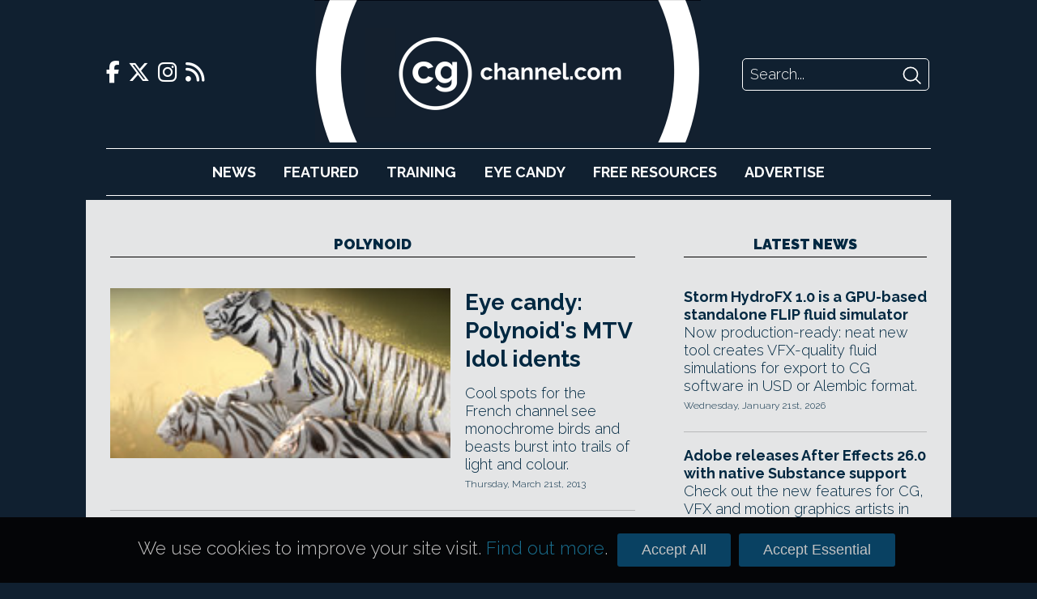

--- FILE ---
content_type: text/html; charset=UTF-8
request_url: https://www.cgchannel.com/tag/polynoid/
body_size: 22711
content:
<!DOCTYPE html>
<html lang="en-US">

	<head>
		<meta http-equiv="Content-Type" content="text/html; charset=UTF-8" />
		<meta name="viewport" content="width=device-width,initial-scale=1" />

		<title>Polynoid | CG Channel</title>

		<!-- Google Analytics -->
		<script async src="https://www.googletagmanager.com/gtag/js?id=UA-42660818-1"></script>
		<script>
			window.dataLayer = window.dataLayer || [];
			function gtag(){dataLayer.push(arguments);}
			gtag('js', new Date());
			gtag('config', 'UA-42660818-1');
		</script>

		<script type="text/javascript" src="https://adserver.cgchannel.com/delivery/spcjs.php?id=1"></script>

		<!-- Facebook Stuff -->
					<meta property="og:title" content="CG Channel" />
			<meta property="og:description" content="CG Channel is an online destination for entertainment artists. Our mission is to inform, inspire and empower our viewers. " />
			<meta property="og:image" content="http://www.cgchannel.com/wp-content/themes/bebop3/facebook_thumb.jpg" />
			<meta property="og:url" content="http://www.cgchannel.com" />
			<meta name="title" content="CG Channel" />
			<link rel="image_src" href="http://www.cgchannel.com/wp-content/themes/bebop3/facebook_thumb.jpg" />
				<!-- //Facebook Stuff-->

		<link rel="stylesheet" href="/wp-content/themes/bebop3/style.css" type="text/css" media="screen" />
		<link rel="pingback" href="https://www.cgchannel.com/xmlrpc.php" />
		<link rel="alternate" type="application/rss+xml" title="CG Channel RSS Feed" href="https://www.cgchannel.com/feed/" />
		<link rel="alternate" type="application/atom+xml" title="CG Channel Atom Feed" href="https://www.cgchannel.com/feed/atom/" />

		<!-- Wordpress headers -->
		
<!-- All in One SEO Pack 2.3.12.5 by Michael Torbert of Semper Fi Web Design[192,221] -->
<meta name="keywords"  content="bird,butterfly,deer,ident,motion graphics,mtv idol,polynoid,seahorse,spot,tiger,343 industries,animation,axis animation,forward unto dawn,game,halo 4,microsoft,spartan ops,videogame,web series,loom,mtv europe music awards,package,titles,award-winning,moth,siggraph,spider,ves,view" />

<link rel="canonical" href="https://www.cgchannel.com/tag/polynoid/" />
<!-- /all in one seo pack -->
<link rel='dns-prefetch' href='//s.w.org' />
<link rel="alternate" type="application/rss+xml" title="CG Channel &raquo; Polynoid Tag Feed" href="https://www.cgchannel.com/tag/polynoid/feed/" />
		<script type="text/javascript">
			window._wpemojiSettings = {"baseUrl":"https:\/\/s.w.org\/images\/core\/emoji\/2.2.1\/72x72\/","ext":".png","svgUrl":"https:\/\/s.w.org\/images\/core\/emoji\/2.2.1\/svg\/","svgExt":".svg","source":{"concatemoji":"https:\/\/www.cgchannel.com\/wp-includes\/js\/wp-emoji-release.min.js?ver=4.7.5"}};
			!function(a,b,c){function d(a){var b,c,d,e,f=String.fromCharCode;if(!k||!k.fillText)return!1;switch(k.clearRect(0,0,j.width,j.height),k.textBaseline="top",k.font="600 32px Arial",a){case"flag":return k.fillText(f(55356,56826,55356,56819),0,0),!(j.toDataURL().length<3e3)&&(k.clearRect(0,0,j.width,j.height),k.fillText(f(55356,57331,65039,8205,55356,57096),0,0),b=j.toDataURL(),k.clearRect(0,0,j.width,j.height),k.fillText(f(55356,57331,55356,57096),0,0),c=j.toDataURL(),b!==c);case"emoji4":return k.fillText(f(55357,56425,55356,57341,8205,55357,56507),0,0),d=j.toDataURL(),k.clearRect(0,0,j.width,j.height),k.fillText(f(55357,56425,55356,57341,55357,56507),0,0),e=j.toDataURL(),d!==e}return!1}function e(a){var c=b.createElement("script");c.src=a,c.defer=c.type="text/javascript",b.getElementsByTagName("head")[0].appendChild(c)}var f,g,h,i,j=b.createElement("canvas"),k=j.getContext&&j.getContext("2d");for(i=Array("flag","emoji4"),c.supports={everything:!0,everythingExceptFlag:!0},h=0;h<i.length;h++)c.supports[i[h]]=d(i[h]),c.supports.everything=c.supports.everything&&c.supports[i[h]],"flag"!==i[h]&&(c.supports.everythingExceptFlag=c.supports.everythingExceptFlag&&c.supports[i[h]]);c.supports.everythingExceptFlag=c.supports.everythingExceptFlag&&!c.supports.flag,c.DOMReady=!1,c.readyCallback=function(){c.DOMReady=!0},c.supports.everything||(g=function(){c.readyCallback()},b.addEventListener?(b.addEventListener("DOMContentLoaded",g,!1),a.addEventListener("load",g,!1)):(a.attachEvent("onload",g),b.attachEvent("onreadystatechange",function(){"complete"===b.readyState&&c.readyCallback()})),f=c.source||{},f.concatemoji?e(f.concatemoji):f.wpemoji&&f.twemoji&&(e(f.twemoji),e(f.wpemoji)))}(window,document,window._wpemojiSettings);
		</script>
		<style type="text/css">
img.wp-smiley,
img.emoji {
	display: inline !important;
	border: none !important;
	box-shadow: none !important;
	height: 1em !important;
	width: 1em !important;
	margin: 0 .07em !important;
	vertical-align: -0.1em !important;
	background: none !important;
	padding: 0 !important;
}
</style>
<link rel='https://api.w.org/' href='https://www.cgchannel.com/wp-json/' />
<link rel="EditURI" type="application/rsd+xml" title="RSD" href="https://www.cgchannel.com/xmlrpc.php?rsd" />
<link rel="wlwmanifest" type="application/wlwmanifest+xml" href="https://www.cgchannel.com/wp-includes/wlwmanifest.xml" /> 
<meta name="generator" content="WordPress 4.7.5" />

		<script type='text/javascript' src='/wp-content/plugins/jwplayer/swfobject.js'></script>

		<link rel="shortcut icon" href="/wp-content/themes/bebop3/favicon.ico" type="image/x-icon">

		
		<link rel="stylesheet" href="/build/legacy.60bd8556.css?_t=20230410T1806" />
		<link rel="stylesheet" href="/build/app.29b822ac.css?_t=20230410T1806" />

		<link rel="preconnect" href="https://fonts.googleapis.com" />
		<link rel="preconnect" href="https://fonts.gstatic.com" crossorigin />
		<link href="https://fonts.googleapis.com/css2?family=Raleway:wght@300;700;900&display=swap" rel="stylesheet" />

		<link href="/wp-content/themes/bebop3/fontawesome/css/fontawesome.css" rel="stylesheet">
		<link href="/wp-content/themes/bebop3/fontawesome/css/brands.css" rel="stylesheet">
		<link href="/wp-content/themes/bebop3/fontawesome/css/solid.css" rel="stylesheet">

		<script>
			function toggleNavigation() {
				var navigation = document.getElementById("navigation");

				if (navigation.style.display === "block") {
					navigation.style.display = "none";
				} else {
					navigation.style.display = "block";
				}
			}
		</script>
	</head>

	<!-- Body Start -->
	<body class="archive tag tag-polynoid tag-1947">
		<script type="text/javascript">OA_show(11);</script>

<!-- <script>
    document.getElementById('ad-background').children('iframe')[0].removeAttr('style');
</script> -->

		<div class="header">
			<div class="header-top">
				<div class="social-links">
    <a href="https://www.facebook.com/cgchannel/">
        <i class="fab fa-facebook-f"></i>
    </a>

    <a href="https://twitter.com/theCGchannel">
        <i class="fab fa-x-twitter"></i>
    </a>

    <a href="https://www.instagram.com/thecgchannel/">
        <i class="fab fa-instagram"></i>
    </a>

    <a href="http://feeds2.feedburner.com/cgchannel/nHpU">
        <i class="fas fa-rss"></i>
    </a>
</div>

				<div class="header-menu">
					<a href="javascript:void(0);" class="nav-opener icon" onclick="toggleNavigation()">
						<i class="fa fa-solid fa-bars"></i>
					</a>
				</div>

				<div class="site-logo">
					<a href="/"></a>
				</div>

				<div class="site-logo-desktop">
					<a href="/">
						<img src="/wp-content/themes/bebop3/images/logo-desktop.png" height="176" />
					</a>
				</div>

				<div class="header-search">
    <form action="/" method="GET">
        <input class="search-input" name="s" placeholder="Search..." />
        <input class="search-submit" type="image" src="[data-uri]" />
    </form>
</div>
			</div>

			<div id="navigation" class="nav">
				<ul>
					<li><a href="/category/news">News</a></li>
					<li><a href="/category/features">Featured</a></li>
					<li><a href="/category/training">Training</a></li>
					<li><a href="/category/eye-candy/">Eye&nbsp;Candy</a></li>
					<li><a href="/category/free-resources/">Free&nbsp;Resources</a></li>
					<li><a href="/advertise/">Advertise</a></li>
				</ul>

				<div class="social-links">
    <a href="https://www.facebook.com/cgchannel/">
        <i class="fab fa-facebook-f"></i>
    </a>

    <a href="https://twitter.com/theCGchannel">
        <i class="fab fa-x-twitter"></i>
    </a>

    <a href="https://www.instagram.com/thecgchannel/">
        <i class="fab fa-instagram"></i>
    </a>

    <a href="http://feeds2.feedburner.com/cgchannel/nHpU">
        <i class="fas fa-rss"></i>
    </a>
</div>
				<div class="header-search">
    <form action="/" method="GET">
        <input class="search-input" name="s" placeholder="Search..." />
        <input class="search-submit" type="image" src="[data-uri]" />
    </form>
</div>
			</div>
		</div>

		<script type="text/javascript"><!--// <![CDATA[
    OA_show(5);
// ]]> --></script><noscript><a target="_blank" href="https://adserver.cgchannel.com/delivery/ck.php?n=cd523c5"><img border="0" alt="" src="https://adserver.cgchannel.com/delivery/avw.php?zoneid=6&amp;n=cd523c5" /></a></noscript>

<link rel="stylesheet" href="/build/archive.b39f9c12.css?_t=20230410T1806" />

<!-- Container -->
<div class="container archive">
	<main>
		<h2 class="decorative">Polynoid</h2>

		<div class="archive-featured">
			<article class="boxout boxout-large">
            <div class="boxout-image">
            <a href="/2013/03/eye-candy-polynoids-mtv-idol-idents/">
                <img src="https://www.cgchannel.com/wp-content/uploads/2013/03/130321_MTVIdol_b.jpg" />
            </a>
        </div>
    
    
    <div class="boxout-details">
        <a class="boxout-headline" href="/2013/03/eye-candy-polynoids-mtv-idol-idents/">Eye candy: Polynoid's MTV Idol idents</a>

        <p class="boxout-summary">Cool spots for the French channel see monochrome birds and beasts burst into trails of light and colour.</p>

                    <p class="boxout-date">Thursday, March 21st, 2013</p>
            </div>
</article>
<article class="boxout boxout-large">
            <div class="boxout-image">
            <a href="/2012/12/eye-candy-shiny-things-from-the-halo-4-web-series/">
                <img src="https://www.cgchannel.com/wp-content/uploads/2012/12/121205_HaloWebSeries_b.jpg" />
            </a>
        </div>
    
    
    <div class="boxout-details">
        <a class="boxout-headline" href="/2012/12/eye-candy-shiny-things-from-the-halo-4-web-series/">Eye candy: shiny things from the Halo 4 web series</a>

        <p class="boxout-summary">Bored of the game already? See some excellent new online work from Polynoid and Axis Animation.</p>

                    <p class="boxout-date">Wednesday, December 5th, 2012</p>
            </div>
</article>
		</div>

		<div class="archive-grid">
			<article class="boxout boxout-regular">
            <div class="boxout-image">
            <a href="/2011/11/eye-candy-polynoids-mtv-europe-awards-titles/">
                <img src="https://www.cgchannel.com/wp-content/uploads/2011/11/111109_Polynoid_b.jpg" />
            </a>
        </div>
    
    
    <div class="boxout-details">
        <a class="boxout-headline" href="/2011/11/eye-candy-polynoids-mtv-europe-awards-titles/">Eye candy: Polynoid's MTV Europe awards titles</a>

        <p class="boxout-summary">Loom's creators abandon spiders for sea anemones in this trippy underwater-themed ident.</p>

                    <p class="boxout-date">Wednesday, November 9th, 2011</p>
            </div>
</article>
<article class="boxout boxout-regular">
            <div class="boxout-image">
            <a href="/2011/05/eye-candy-loom/">
                <img src="https://www.cgchannel.com/wp-content/uploads/2011/05/110524_Loom_b.jpg" />
            </a>
        </div>
    
    
    <div class="boxout-details">
        <a class="boxout-headline" href="/2011/05/eye-candy-loom/">Eye candy: Loom</a>

        <p class="boxout-summary">Awesomely photorealistic VFX short finally gets a Vimeo release. Arachnophobes: be very afraid...</p>

                    <p class="boxout-date">Tuesday, May 24th, 2011</p>
            </div>
</article>
		</div>

		<div class="archive-list">
			<!-- ADVERTISING -->

			<script type="text/javascript"><!--// <![CDATA[
    OA_show(9);
// ]]> --></script><noscript><a target="_blank" href="https://adserver.cgchannel.com/delivery/ck.php?n=54fe8b5"><img border="0" alt="" src="https://adserver.cgchannel.com/delivery/avw.php?zoneid=7&amp;n=54fe8b5" /></a></noscript>


			<div class="archive-list-articles">
				
			</div>

			<div class="archive-navigation">
							</div>
		</div>
	</main>

    <div class="sidebar">
		<!-- ADVERTISING -->

		<script type="text/javascript"><!--// <![CDATA[
    OA_show(2);
// ]]> --></script><noscript><a target="_blank" href="https://adserver.cgchannel.com/delivery/ck.php?n=54fe8b5"><img border="0" alt="" src="https://adserver.cgchannel.com/delivery/avw.php?zoneid=7&amp;n=54fe8b5" /></a></noscript>

		<!-- LATEST NEWS OR FEATURES -->

<aside class="news">
	
	<a href="/category/news"><h2 class="decorative">Latest News</h2></a>

	<article class="boxout boxout-regular">
    
    
    <div class="boxout-details">
        <a class="boxout-headline" href="/2026/01/storm-hydrofx-1-0-is-a-gpu-based-standalone-flip-fluid-simulator/">Storm HydroFX 1.0 is a GPU-based standalone FLIP fluid simulator</a>

        <p class="boxout-summary">Now production-ready: neat new tool creates VFX-quality fluid simulations for export to CG software in USD or Alembic format.</p>

                    <p class="boxout-date">Wednesday, January 21st, 2026</p>
            </div>
</article>
<article class="boxout boxout-regular">
    
    
    <div class="boxout-details">
        <a class="boxout-headline" href="/2026/01/adobe-releases-after-effects-26-0-with-native-substance-support/">Adobe releases After Effects 26.0 with native Substance support</a>

        <p class="boxout-summary">Check out the new features for CG, VFX and motion graphics artists in the latest major update to Adobe's compositing software.</p>

                    <p class="boxout-date">Wednesday, January 21st, 2026</p>
            </div>
</article>
<article class="boxout boxout-regular">
    
    
    <div class="boxout-details">
        <a class="boxout-headline" href="/2026/01/check-out-free-material-authoring-software-material-maker-1-5/">Check out free material authoring software Material Maker 1.5</a>

        <p class="boxout-summary">See the new features in the open-source alternative to Substance 3D Designer, including DDS support and seven new SDF nodes.</p>

                    <p class="boxout-date">Tuesday, January 20th, 2026</p>
            </div>
</article>
<article class="boxout boxout-regular">
    
    
    <div class="boxout-details">
        <a class="boxout-headline" href="/2026/01/teya-conceptors-free-version-just-got-a-lot-more-like-the-pro-edition/">Teya Conceptor's free version just got a lot more like the Pro edition</a>

        <p class="boxout-summary">Latest update to the kitbashing software lets you work on more than one object in the free version, and lifts restrictions on object Variants.</p>

                    <p class="boxout-date">Tuesday, January 20th, 2026</p>
            </div>
</article>
<article class="boxout boxout-regular">
    
    
    <div class="boxout-details">
        <a class="boxout-headline" href="/2026/01/uvpackmaster-4-for-blender-is-out/">UVPackmaster 4 for Blender is out</a>

        <p class="boxout-summary">Popular GPU-accelerated UV packing add on gets new Dynamic Tiles system and more texel density controls. See all the changes. </p>

                    <p class="boxout-date">Monday, January 19th, 2026</p>
            </div>
</article>
<article class="boxout boxout-regular">
    
    
    <div class="boxout-details">
        <a class="boxout-headline" href="/2026/01/vjaceslav-tissen-releases-simply-cloth-studio-2-0-for-blender/">Vjaceslav Tissen releases Simply Cloth Studio 2.0 for Blender</a>

        <p class="boxout-summary">Check out the new features in the latest version of the popular lightweight cloth simulation and 3D garment design add-on for Blender.</p>

                    <p class="boxout-date">Monday, January 19th, 2026</p>
            </div>
</article>

	<h4 class="decorative"><a href="/category/news">More News</a></h4>

	<a class="boxout-headline" href="/2026/01/tutorial-simulating-crowds-with-golaem-maya/">Tutorial: Simulating Crowds with Golaem & Maya</a>
<a class="boxout-headline" href="/2026/01/check-out-real-time-blender-water-simulation-add-on-dynamic-flow/">Check out real-time Blender water simulation add-on Dynamic Flow</a>
<a class="boxout-headline" href="/2026/01/lightmap-adds-lumi-curve-to-hdr-light-studio-9/">Lightmap releases HDR Light Studio 9.3</a>
<a class="boxout-headline" href="/2026/01/dimension-5-launches-d5-render-3-0-and-d5-lite/">Dimension 5 launches D5 Render 3.0 and D5 Lite</a>
<a class="boxout-headline" href="/2026/01/maxon-announces-more-details-of-digital-twin/">Maxon announces more details of Digital Twin</a>
<a class="boxout-headline" href="/2026/01/reallusion-switches-up-iclone-and-character-creator-licensing/">Reallusion switches up iClone and Character Creator licensing</a>
<a class="boxout-headline" href="/2026/01/tutorial-master-vellum-hair-simulation-in-houdini/">Tutorial: master Vellum hair simulation in Houdini</a>
<a class="boxout-headline" href="/2026/01/maxon-faces-online-criticism-over-new-generative-ai-tool/">Maxon faces online criticism over new generative AI tool</a>
<a class="boxout-headline" href="/2026/01/amd-unveils-two-new-strix-halo-ryzen-ai-max-processors/">AMD unveils two new Strix Halo Ryzen AI Max+ processors</a>
<a class="boxout-headline" href="/2026/01/nvidia-launches-dlss-4-5/">NVIDIA launches DLSS 4.5</a>
<a class="boxout-headline" href="/2026/01/maxon-releases-cinebench-2026/">Maxon releases Cinebench 2026</a>
<a class="boxout-headline" href="/2026/01/poser-14-is-out/">Poser 14 is out</a>

	<a href="/category/news" class="homepage-older-posts">Older Posts</a>
</aside>
	</div>
</div>

	<!-- Footer -->
	<div class="site-footer">
		<div class="site-footer-inner">
			<div class="site-footer-info">
				<div class="site-logo">
					<a href="/"></a>
				</div>

				<p>CG Channel is part of the Gnomon group of companies</p>

				<a class="site-footer-school" href="http://gnomonschool.com" title="Gnomon School"></a>
				<a class="site-footer-workshop" href="http://thegnomonworkshop.com" title="Gnomon Workshop"></a>
			</div>

			<div class="site-footer-bottom">
				<ul class="site-footer-links">
					<li><a href="/about/">About</a></li>
					<li><a href="/contact">Contact</a></li>
					<li><a href="/advertise">Advertise</a></li>
					<li><a href="/privacy">Privacy</a></li>
				</ul>

				<div class="social-links">
    <a href="https://www.facebook.com/cgchannel/">
        <i class="fab fa-facebook-f"></i>
    </a>

    <a href="https://twitter.com/theCGchannel">
        <i class="fab fa-x-twitter"></i>
    </a>

    <a href="https://www.instagram.com/thecgchannel/">
        <i class="fab fa-instagram"></i>
    </a>

    <a href="http://feeds2.feedburner.com/cgchannel/nHpU">
        <i class="fas fa-rss"></i>
    </a>
</div>
			</div>
		</div>
	</div>

	<script type='text/javascript' src='https://www.cgchannel.com/wp-includes/js/wp-embed.min.js?ver=4.7.5'></script>
	</body>

	<div class="cookie-consent-container">
		<div class="cookie-consent">
			<p>We use cookies to improve your site visit. <a href="/privacy">Find out more</a>.</p>

			<button class="cookie-consent-all">Accept All</button>
			<button class="cookie-consent-essential">Accept Essential</button>
		</div>
	</div>

	<style>
		.cookie-consent-container {
			background: url('/wp-content/themes/bebop3/images/header/header-repeat.jpg');
			position: fixed;
			bottom: 0;
			width: 100%;
			z-index: 2;
		}

		.cookie-consent {
			align-items: baseline;
			color: #fff;
			display: flex;
			font-size: 125%;
			margin: 20px auto;
			width: 940px;
		}

		.cookie-consent p {
			color: rgb(196, 195, 195);
			flex-grow: 1;
			font-size: 100%;
		}

		.cookie-consent a {
			color: rgb(26, 112, 144);
		}

		.cookie-consent-all, .cookie-consent-essential {
			background: #094162;
			border: none;
			border-radius: 3px;
			color: rgb(196, 195, 195);
			cursor: pointer;
			font-family: proxima_nova_rgregular, Arial, Helvetica, sans-serif;
			font-size: 18px;
			margin: 0 5px;
			padding: 10px 30px;
		}

		@media (max-width: 1024px) {
			.cookie-consent-container {
				display: none;
			}
		}
	</style>

	<script>
		function isCookieConsentSet() {
			return document.cookie.split(';').some((item) => item.trim().startsWith('cookie_consent='));
		}

		function getCookieConsent() {
			return document.cookie.split('; ').find(row => row.startsWith('cookie_consent=')).split('=')[1];
		}

		function enableAnalyticsConsent() {
			// Allow Google Analytics to add cookies
			gtag('consent', 'update', {
				'ad_storage': 'granted',
				'analytics_storage': 'granted'
			});
		}

		document.addEventListener('DOMContentLoaded', function () {
			if (isCookieConsentSet()) {
				document.querySelector('.cookie-consent-container').style.display = 'none';

				if (getCookieConsent() === 'all') {
					enableAnalyticsConsent();
				}
			}

			document.querySelector('.cookie-consent-all').addEventListener('click', function () {
				enableAnalyticsConsent();

				// Write consent cookie for preferences
				document.cookie = 'cookie_consent=all'

				// Hide the banner
				document.querySelector('.cookie-consent-container').style.display = 'none';
			});

			document.querySelector('.cookie-consent-essential').addEventListener('click', function () {
				// Write consent cookie for preferences
				document.cookie = 'cookie_consent=essential'

				// Hide the banner
				document.querySelector('.cookie-consent-container').style.disaply = 'none';
			});
		});
	</script>
</html>


--- FILE ---
content_type: text/css
request_url: https://www.cgchannel.com/build/app.29b822ac.css?_t=20230410T1806
body_size: 1972
content:
html{overscroll-behavior:none}body{background:#000;color:#002841;font-family:Raleway,sans-serif;font-size:18px;font-weight:400;line-height:1.5em;margin:0}@media (min-width:1024px){body{background-color:#102030}}a:hover{color:#00aeef}.container{background:#e4e5e6;box-sizing:border-box;margin:20px auto}@media (min-width:400px){.container{margin:20px}}@media (min-width:1024px){.container{margin:0 auto;width:1068px}}@media (min-width:1440px){.container{width:1380px;width:clamp(1068px,75%,1380px)}}.site-logo a{background-image:url(/build/images/logo.f8a0bcb3.png);background-repeat:no-repeat;background-size:contain;display:block}.social-links{display:flex;justify-content:space-between}@media (min-width:1024px){.social-links{justify-content:flex-start}}.social-links a{background-repeat:no-repeat;background-size:contain;color:#fff;display:block;font-size:150%;height:32px}@media (min-width:1024px){.social-links a{letter-spacing:10px}}.header .social-links{display:none}@media (min-width:1024px){.header .social-links{display:flex}}.header-top .social-links{box-sizing:border-box;display:none;padding:25px;text-align:left;width:30%}@media (min-width:1024px){.header-top .social-links{display:flex}}.header #navigation .social-links{display:flex;margin:1.5em 0;width:60%}@media (min-width:1024px){.header #navigation .social-links{display:none}}.header{background:#102030;margin:20px auto;padding-bottom:5px}@media (min-width:400px){.header{margin:20px}}@media (min-width:1024px){.header{margin:0 auto;width:1068px}}@media (min-width:1440px){.header{width:1380px;width:clamp(1068px,75%,1380px)}}.header-search .search-input{background:#102030;border:1px solid #fff;color:#fff;width:auto}.header-search .search-input::placeholder{color:#fff}.search-form{margin:1em 0}.search-input{border:1px solid #002841;border-radius:5px;color:#002841;font-family:Raleway,sans-serif;font-size:100%;line-height:2em;padding-left:.5em;width:50%}.search-input::placeholder{color:#002841;opacity:1}.search-submit{height:2em;margin-left:-40px;vertical-align:middle}.header .site-logo{flex-grow:4;text-align:center}.header .site-logo a{height:40px;margin:6px auto 0;width:130px}@media (min-width:1024px){.header .site-logo a{display:none}}.header .site-logo-desktop{display:none}@media (min-width:1024px){.header .site-logo-desktop{display:block}}.header-top{align-items:center;display:flex;justify-content:space-between}.header-menu{width:30%}@media (min-width:1024px){.header-menu{display:none}}.header-search{color:#fff;padding-right:35px;width:30%}@media (min-width:1024px){.header-search{text-align:right}}.header-search form{display:none}@media (min-width:1024px){.header-search form{display:block}#navigation{border-bottom:1px solid #fff;border-top:1px solid #fff;margin:0 25px}}#navigation .header-search{display:block;width:auto}@media (min-width:1024px){#navigation .header-search{display:none}}#navigation .header-search form{display:block}.header-divider{border-top:1px solid #fff;display:block;margin:15px 0;text-align:center}.header-divider .search{background:url(/build/images/icon-search.dbe11b37.png) #002841;background-position-x:center;background-repeat:no-repeat;background-size:contain;display:inline-block;height:15px;margin-top:-10px;padding:0 10px;width:15px}@media (min-width:1024px){.header-divider .search{height:22px;width:22px}.header-divider{margin:15px 25px}}.nav-opener{color:#fff;display:inline-block;font-size:125%;padding:15px}@media (min-width:1024px){.nav-opener{display:none}}.nav{display:none;padding:15px}@media (min-width:1024px){.nav{display:block}}.nav ul{list-style:none;margin:0;padding:0}@media (min-width:1024px){.nav ul{display:flex;justify-content:space-around;margin:0 auto;width:80%}}.nav li{font-family:Raleway,sans-serif;font-size:100%;font-weight:700;margin:.5em 0;text-transform:uppercase}@media (min-width:1024px){.nav li{margin:0}}.nav a{color:#fff}.nav a:hover{color:#00aeef}article{margin-bottom:20px}article img{display:block;height:auto;margin-bottom:10px;width:100%}h2.decorative,h4.decorative{color:#002841;display:block;font-family:Raleway,sans-serif;font-size:18px;line-height:30px;margin:10px 0 20px;text-align:center}h2.decorative a,h2.decorative a:visited,h4.decorative a,h4.decorative a:visited{color:#002841}h2.decorative{border-bottom:1px solid #000;font-weight:900;text-transform:uppercase}h2.decorative a:hover{color:#00aeef}h4.decorative{background-image:url(/build/images/chevron-yellow.25f9242a.png);background-position-x:right;background-size:cover;display:flex;font-style:italic;font-weight:700}h4.decorative:after,h4.decorative:before{background-image:url(/build/images/line-highlight.8b86045e.svg);background-position:50%;background-repeat:no-repeat;content:"";flex-grow:1}h4.decorative:before{background-position-x:right;margin-right:.5em}h4.decorative:after{background-position-x:left;margin-left:.5em}h4.decorative a:hover{color:#00aeef}h4.decorative:after{background-image:none}article.boxout{border-bottom:1px solid #b8b9ba;margin:0;overflow:auto;padding:1em 0}article.boxout:last-of-type{border:none}article.boxout a.boxout-headline{margin:0}a.boxout-headline{color:#002841;display:block;font-family:Raleway,sans-serif;font-weight:700;line-height:1.25em;margin:1em 0}a.boxout-headline:hover{color:#00aeef}.boxout-summary{color:#002841;font-family:Raleway,sans-serif;font-weight:300;line-height:1.25em}.boxout-date{font-size:66.7%}.boxout-category{color:#00aeef;display:block;font-size:77%;font-weight:900;text-transform:uppercase}.site-footer{background:#102030;color:#fff;margin:20px auto}@media (min-width:small){.site-footer{margin:20px}}@media (min-width:1024px){.site-footer{margin:40px auto 120px;padding:15px 0;width:1068px}}@media (min-width:1440px){.site-footer{width:1380px;width:clamp(1068px,75%,1380px)}}.site-footer .site-logo a{height:70px;width:280px}.site-footer-inner{margin:20px 30px;padding:25px 0 15px}@media (min-width:1024px){.site-footer-inner{border-bottom:2px solid #fff;border-top:2px solid #fff}.site-footer-info{align-items:center;display:flex}}.site-footer-info p{flex-grow:1;font-size:78%;font-weight:700;margin-top:1em;width:80%}@media (min-width:1024px){.site-footer-info p{margin-top:0;text-align:right;width:auto}}.site-footer-school,.site-footer-workshop{background-repeat:no-repeat;background-size:contain;display:inline-block;height:50px;margin-bottom:1em;margin-top:1em}@media (min-width:1024px){.site-footer-school,.site-footer-workshop{display:block;margin-bottom:0;margin-left:1.5em;margin-top:0}}.site-footer-workshop{background-image:url(/build/images/logo-gnomon-workshop.c02305b0.png);width:208px}.site-footer-school{background-image:url(/build/images/logo-gnomon-school.23a6ebb4.png);width:193px}.site-footer-bottom{padding:2em 0}@media (min-width:1024px){.site-footer-bottom{align-items:center;display:flex;padding:3em .5em .5em}}.site-footer-links{padding:0}.site-footer-links li{padding-right:3em}@media (min-width:1024px){.site-footer-links li{display:inline-block}}.site-footer-links a{color:#dcdcdc;font-weight:700;text-transform:uppercase}.site-footer .social-links{margin-top:2em}@media (min-width:1024px){.site-footer .social-links{margin-top:0}}.sidebar{flex:0 0 300px;margin:30px;padding-bottom:1em}@media (min-width:1024px){.sidebar{padding-bottom:0}}.sidebar .ad-served-banner{text-align:left}.sidebar iframe{margin-bottom:1em}.shareinpost{display:none}.ad-served-mpu{margin:1.5em auto;width:300px}.ad-served-mpu:before{color:#68696a;content:"Advertisement";display:block;font-size:10px;margin:5px auto;text-align:center;text-transform:uppercase}.ad-served-background iframe{border:none;bottom:0;height:100%!important;left:0;position:fixed;right:0;top:0;width:100%!important;z-index:0}.ad-served-banner{aspect-ratio:138/17;margin:1.5em 20px;overflow:hidden;position:relative;text-align:center}.ad-served-banner img{height:auto;max-width:100%}.ad-served-banner iframe{height:100%!important;width:100%!important}@media (min-width:1024px){.ad-served-banner{margin:1.5em auto;width:1068px}}@media (min-width:1440px){.ad-served-banner{width:1380px;width:clamp(1068px,75%,1380px)}}div.container,div.header,div.site-footer{position:relative;z-index:1}.screen-reader-text{display:none}.homepage-older-posts{color:#002841;display:flex;font-style:italic}.homepage-older-posts:after,.homepage-older-posts:before{background-image:url(/build/images/line-highlight.8b86045e.svg);background-position:50%;background-repeat:no-repeat;content:"";flex-grow:1}.homepage-older-posts:before{background-position-x:right;margin-right:.5em}.homepage-older-posts:after{background-position-x:left;display:none;margin-left:.5em}.homepage-older-posts:hover{color:#00aeef}